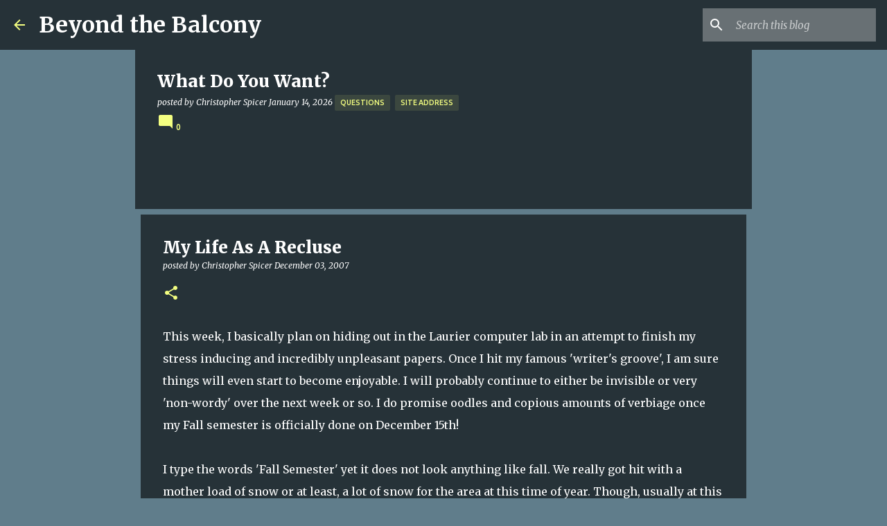

--- FILE ---
content_type: text/html; charset=utf-8
request_url: https://www.google.com/recaptcha/api2/aframe
body_size: 258
content:
<!DOCTYPE HTML><html><head><meta http-equiv="content-type" content="text/html; charset=UTF-8"></head><body><script nonce="2RZnswlZrAvCTqNKL8OocA">/** Anti-fraud and anti-abuse applications only. See google.com/recaptcha */ try{var clients={'sodar':'https://pagead2.googlesyndication.com/pagead/sodar?'};window.addEventListener("message",function(a){try{if(a.source===window.parent){var b=JSON.parse(a.data);var c=clients[b['id']];if(c){var d=document.createElement('img');d.src=c+b['params']+'&rc='+(localStorage.getItem("rc::a")?sessionStorage.getItem("rc::b"):"");window.document.body.appendChild(d);sessionStorage.setItem("rc::e",parseInt(sessionStorage.getItem("rc::e")||0)+1);localStorage.setItem("rc::h",'1768504696052');}}}catch(b){}});window.parent.postMessage("_grecaptcha_ready", "*");}catch(b){}</script></body></html>